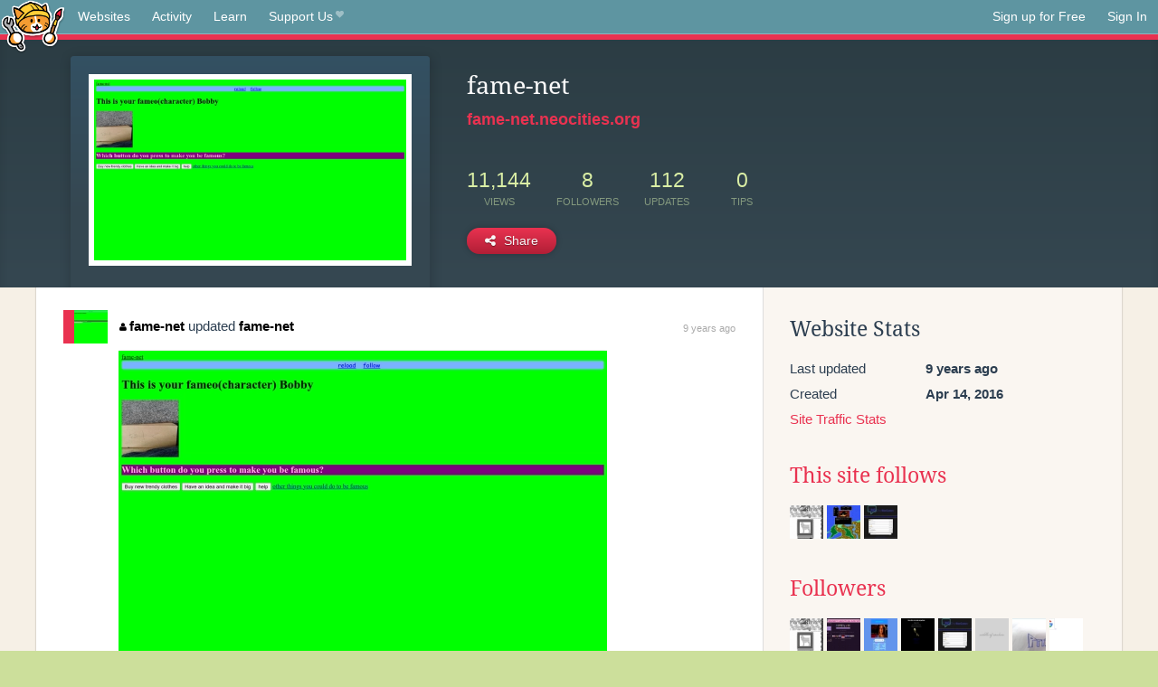

--- FILE ---
content_type: text/html;charset=utf-8
request_url: https://neocities.org/site/fame-net?event_id=169311
body_size: 3440
content:
<!doctype html>
<html lang="en">
  <head>
    <title>Neocities - fame-net</title>

    <meta http-equiv="Content-Type" content="text/html; charset=UTF-8">
<meta name="description"        content="Create and surf awesome websites for free.">

<link rel="canonical" href="https://neocities.org/site/fame-net?event_id=169311">

<meta property="og:title"       content="Neocities">
<meta property="og:type"        content="website">
<meta property="og:image"       content="https://neocities.org/img/neocities-front-screenshot.jpg">
<meta property="og:description" content="Create and surf awesome websites for free.">

<link rel="icon" type="image/x-icon" href="/img/favicon.png">

<meta name="viewport" content="width=device-width, minimum-scale=1, initial-scale=1">


      <meta name="robots" content="noindex, follow">

    <link href="/css/neo.css" rel="stylesheet" type="text/css" media="all">


    <script src="/js/jquery-1.11.0.min.js"></script>

    <script src="/js/highlight/highlight.min.js"></script>
    <link rel="stylesheet" href="/css/highlight/styles/tomorrow-night.css">
    <script>
      hljs.highlightAll()

      document.addEventListener('DOMContentLoaded', function() {
        var eventDateElements = document.querySelectorAll('.local-date-title');
        eventDateElements.forEach(function(element) {
          var timestamp = element.getAttribute('data-timestamp');
          var date = dayjs.unix(timestamp);
          var formattedDate = date.format('MMMM D, YYYY [at] h:mm A');
          element.title = formattedDate;
        });
      });
    </script>
  </head>

  <body class="interior">
    <div class="page">
      <header class="header-Base">

  <nav class="header-Nav clearfix" role="navigation">

    <a href="#!" title="show small screen nav" class="small-Nav">
      <img src="/img/nav-Icon.png" alt="navigation icon" />
    </a>

    <ul class="h-Nav constant-Nav">
        <li>
    <a href="/browse" id="browse-link">Websites</a>
    <script>
      document.addEventListener('DOMContentLoaded', () => {
        const browseLink = document.getElementById('browse-link');

        if (window.location.pathname === '/browse') {
          const params = new URLSearchParams(window.location.search);
          const persistParams = new URLSearchParams();
          const validPattern = /^[a-zA-Z0-9 ]+$/;

          ['sort_by', 'tag'].forEach(key => {
            if (params.has(key)) {
              const value = params.get(key);
              if (value.length <= 25 && validPattern.test(value)) {
                persistParams.set(key, value);
              }
            }
          });

          localStorage.setItem('browseQuery', persistParams.toString());
        }

        const savedQuery = localStorage.getItem('browseQuery');

        if (savedQuery) {
          browseLink.href = `/browse?${savedQuery}`;
        }
      });
    </script>
  </li>
  <li>
    <a href="/activity">Activity</a>
  </li>
  <li>
    <a href="/tutorials">Learn</a>
  </li>

    <li>
      <a href="/supporter">Support Us<i class="fa fa-heart"></i></i></a>
    </li>

    </ul>

    <ul class="status-Nav">
        <li>
          <a href="/#new" class="create-New">Sign up for Free</a>
        </li>
        <li>
          <a href="/signin" class="sign-In">Sign In</a>
        </li>
      </ul>
  </nav>

  <div class="logo int-Logo">
    <a href="/" title="back to home">
      <span class="hidden">Neocities.org</span>
      <img src="/img/cat.png" alt="Neocities.org" />
    </a>
  </div>
</header>

      <div class="header-Outro with-site-image">
  <div class="row content site-info-row">
    <div class="col col-50 signup-Area site-display-preview-wrapper large">
      <div class="signup-Form site-display-preview">
  	  <fieldset class="content">
        <a href="https://fame-net.neocities.org" class="screenshot" style="background-image:url(/site_screenshots/38/28/fame-net/index.html.540x405.webp);"></a>
	    </fieldset>
      </div>
    </div>
    <div class="col col-50 profile-info">
      <h2 class="eps title-with-badge"><span>fame-net</span> </h2>
      <p class="site-url"><a href="https://fame-net.neocities.org">fame-net.neocities.org</a></p>
      <div class="stats">
        <div class="stat"><strong>11,144</strong> <span>views</span></div>
        <div class="stat"><strong>8</strong> <span>followers</span></div>
        <div class="stat"><strong>112</strong> <span>updates</span></div>
        <div class="stat tips"><strong>0</strong> <span>tips</span></div>
      </div>
      <div class="actions">


        <a href="#" id="shareButton" class="btn-Action" data-container="body" data-toggle="popover" data-placement="bottom" data-content='<a href="/site/fame-net.rss" target="_blank"><span>RSS Feed</span></a>
<br>
<a href="https://facebook.com/sharer.php?u=https%3A%2F%2Ffame-net.neocities.org" target="_blank">Facebook</a>
<br>
<a href="https://bsky.app/intent/compose?text=fame-net%3A+https%3A%2F%2Ffame-net.neocities.org" target="_blank">Bluesky</a>
<br>
<a href="https://twitter.com/intent/tweet?text=fame-net%3A+https%3A%2F%2Ffame-net.neocities.org" target="_blank">Twitter</a>
<br>
<a href="https://www.reddit.com/submit?title=fame-net&amp;url=https%3A%2F%2Ffame-net.neocities.org" target="_blank">Reddit</a>
<br>
<a href="https://www.tumblr.com/share?v=3&amp;u=https%3A%2F%2Ffame-net.neocities.org&amp;t=fame-net" target="_blank">Tumblr</a>
<br>
<a href="https://toot.kytta.dev/?text=fame-net%3A+https%3A%2F%2Ffame-net.neocities.org" target="_blank">Mastodon</a>
'><i class="fa fa-share-alt"></i> <span>Share</span></a>

      </div>
    </div>
  </div>
</div>

<div class="container site-profile">
<div class="content misc-page columns right-col"><div class="col-left">
  <div class="col col-66">
    
    <div class="site-profile-padding"><script src="/js/news/template.js"></script>
<script src="/js/news/like.js"></script>
<script src="/js/news/comment.js"></script>
<script src="/js/news/profile_comment.js"></script>
<script src="/js/news/event.js"></script>
<script src="/js/news/site.js"></script>



    <div class="news-item update">
      <div class="title">
        <div class="icon"><a href="/site/fame-net" title="fame-net" class="avatar" style="background-image: url(/site_screenshots/38/28/fame-net/index.html.50x50.webp);"></a></div>
        <div class="text">
            <a href="/site/fame-net" class="user" title="fame-net"><i class="fa fa-user"></i>fame-net</a> updated <a href="https://fame-net.neocities.org" class="user" title="fame-net">fame-net</a>
        </div>
        <span class="date">
            <a href="/site/fame-net?event_id=169311" class="local-date-title" data-timestamp="1460996763">9 years ago</a>
        </span>
      </div>

        <div class="content">
          <div class="files">
              <div class="file">
                <div class="html-thumbnail html">
                  <a href="https://fame-net.neocities.org">
                      <img src="/site_screenshots/38/28/fame-net/index.html.540x405.webp" alt="Website screenshot">
                      <span class="title" title="index.html">
                          fame-net
                      </span>
                  </a>
                </div>
              </div>
          </div>
        </div>

    <div id="event_169311_actions" class="actions">
</div>




  </div>


<div class="content">
  
</div>

</div>
  </div>

  <div class="col col-33">
    <h3>Website Stats</h3>
    <div class="stats">
      <div class="stat">
          <span>Last updated</span>
          <strong class="local-date-title" data-timestamp="1462985953">9 years ago</strong>
      </div>
      <div class="stat"><span>Created</span><strong>Apr 14, 2016</strong></div>
      <a href="/site/fame-net/stats">Site Traffic Stats</a>
    </div>

      <div class="following-list">
    <h3><a href="/site/fame-net/follows">This site follows</a></h3>
        <a href="/site/2bit" title="2Bit - A website about 2bit stuff."><img src="/site_screenshots/35/46/2bit/index.html.50x50.webp" alt="2Bit - A website about 2bit stuff. avatar" class="avatar"></a>
        <a href="/site/dragonquest" title="Dragon Quest: The Ultimate Game Experience"><img src="/site_screenshots/57/39/dragonquest/index.html.50x50.webp" alt="Dragon Quest: The Ultimate Game Experience avatar" class="avatar"></a>
        <a href="/site/chatboxgames" title="ChatboxGames!"><img src="/site_screenshots/18/14/chatboxgames/index.html.50x50.webp" alt="ChatboxGames! avatar" class="avatar"></a>

  </div>

  <div class="follower-list">
    <h3><a href="/site/fame-net/followers">Followers</a></h3>
        <a href="/site/2bit" title="2bit.neocities.org"><img src="/site_screenshots/35/46/2bit/index.html.50x50.webp" alt="2bit.neocities.org avatar" class="avatar" onerror="this.src='/img/50x50.png'"></a>
        <a href="/site/princesstoots" title="princesstoots.neocities.org"><img src="/site_screenshots/25/89/princesstoots/index.html.50x50.webp" alt="princesstoots.neocities.org avatar" class="avatar" onerror="this.src='/img/50x50.png'"></a>
        <a href="/site/emailmyheart" title="emailmyheart.neocities.org"><img src="/site_screenshots/20/34/emailmyheart/index.html.50x50.webp" alt="emailmyheart.neocities.org avatar" class="avatar" onerror="this.src='/img/50x50.png'"></a>
        <a href="/site/shelfdust" title="shelfdust.neocities.org"><img src="/site_screenshots/70/30/shelfdust/index.html.50x50.webp" alt="shelfdust.neocities.org avatar" class="avatar" onerror="this.src='/img/50x50.png'"></a>
        <a href="/site/chatboxgames" title="chatboxgames.neocities.org"><img src="/site_screenshots/18/14/chatboxgames/index.html.50x50.webp" alt="chatboxgames.neocities.org avatar" class="avatar" onerror="this.src='/img/50x50.png'"></a>
        <a href="/site/middleofnowhere" title="middleofnowhere.neocities.org"><img src="/site_screenshots/29/47/middleofnowhere/index.html.50x50.webp" alt="middleofnowhere.neocities.org avatar" class="avatar" onerror="this.src='/img/50x50.png'"></a>
        <a href="/site/prizonia" title="prizonia.neocities.org"><img src="/site_screenshots/21/74/prizonia/index.html.50x50.webp" alt="prizonia.neocities.org avatar" class="avatar" onerror="this.src='/img/50x50.png'"></a>
        <a href="/site/the-everything-site" title="the-everything-site.neocities.org"><img src="/site_screenshots/20/01/the-everything-site/index.html.50x50.webp" alt="the-everything-site.neocities.org avatar" class="avatar" onerror="this.src='/img/50x50.png'"></a>

  </div>


    
  <h3>
    Tags
  </h3>

      <a class="tag" href="/browse?tag=programming">programming</a>
      <a class="tag" href="/browse?tag=everything">everything</a>
      <a class="tag" href="/browse?tag=rockmusic">rockmusic</a>
      <a class="tag" href="/browse?tag=deathmetalrock">deathmetalrock</a>
      <a class="tag" href="/browse?tag=videogames">videogames</a>


      <div class="report">
      </div>
  </div>
</div></div>
</div>


    </div>
    <footer class="footer-Base">
      <aside class="footer-Outro">
  <div class="footer-Content">
    <div class="row">
      <p class="tiny col credits">
        <a href="https://neocities.org" title="Neocities.org" style="text-decoration:none;">Neocities</a> is <a href="https://github.com/neocities" title="Neocities on GitHub">open source</a>. Follow us on <a href="https://bsky.app/profile/neocities.org">Bluesky</a>
      </p>
      <nav class="footer-Nav col">
        <ul class="tiny h-Nav">
          <li><a href="/about">About</a></li>
          <li><a href="/donate">Donate</a></li>
          <li><a href="/cli">CLI</a></li>
            <li><a href="//blog.neocities.org">Blog</a></li>
            <li><a href="/api">API</a></li>
            <li><a href="/press">Press</a></li>
          <li><a href="http://status.neocitiesops.net/">Status</a></li>
          <li><a href="/terms" rel="nofollow">Terms</a></li>
          <li><a href="/contact" rel="nofollow">Contact</a></li>
        </ul>
      </nav>
    </div>
  </div>
</aside>

    </footer>

    <script src="/js/underscore-min.js"></script>
    <script src="/js/nav.min.js"></script>
    <script src="/js/bootstrap.min.js"></script>
    <script src="/js/typeahead.bundle.js"></script>
    <script src="/js/dayjs.min.js"></script>
    
    <script>
      $("a#like").tooltip({html: true})
      $("a.comment_like").tooltip({html: true})
      $('#shareButton').popover({html: true})
      $('#tipButton').popover({html: true})

      $('.typeahead').typeahead({
        minLength: 2,
        highlight: true
      }, {
        name: 'tags',
        source: function(query, callback) {
          $.get('/tags/autocomplete/'+query+'.json', function(data) {
            var suggestions = JSON.parse(data)
            var suggestionObjects = []
            for(var i=0; i<suggestions.length; i++)
              suggestionObjects.push({value: suggestions[i]})

            callback(suggestionObjects)
          })
        }
      }).on('typeahead:selected', function(e) {
        e.target.form.submit()
      })
    </script>
  </body>
</html>
